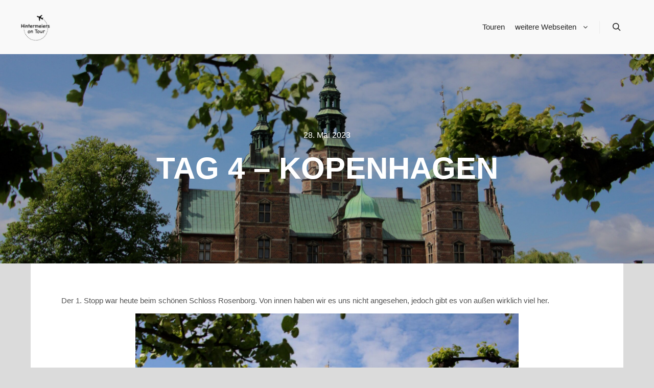

--- FILE ---
content_type: text/html; charset=UTF-8
request_url: http://hintermeiersontour.at/2023/05/28/tag-4-kopenhagen/
body_size: 11477
content:
<!DOCTYPE html>
<!--[if IE 9]>    <html class="no-js lt-ie10" lang="de"> <![endif]-->
<!--[if gt IE 9]><!--> <html class="no-js" lang="de"> <!--<![endif]-->
<head>

<meta charset="UTF-8" />
<meta name="viewport" content="width=device-width,initial-scale=1" />
<meta http-equiv="X-UA-Compatible" content="IE=edge">
<link rel="profile" href="https://gmpg.org/xfn/11" />
<title>Tag 4 &#8211; Kopenhagen &#8211; Hintermeiers on Tour</title>
<script> var ajaxurl = 'http://hintermeiersontour.at/wp-admin/admin-ajax.php'; </script><meta name='robots' content='max-image-preview:large' />
	<style>img:is([sizes="auto" i], [sizes^="auto," i]) { contain-intrinsic-size: 3000px 1500px }</style>
	<link rel='dns-prefetch' href='//secure.gravatar.com' />
<link rel='dns-prefetch' href='//stats.wp.com' />
<link rel='dns-prefetch' href='//v0.wordpress.com' />
<link rel="alternate" type="application/rss+xml" title="Hintermeiers on Tour &raquo; Feed" href="http://hintermeiersontour.at/feed/" />
<link rel="alternate" type="application/rss+xml" title="Hintermeiers on Tour &raquo; Kommentar-Feed" href="http://hintermeiersontour.at/comments/feed/" />
<link rel="alternate" type="application/rss+xml" title="Hintermeiers on Tour &raquo; Tag 4 &#8211; Kopenhagen Kommentar-Feed" href="http://hintermeiersontour.at/2023/05/28/tag-4-kopenhagen/feed/" />
<script type="text/javascript">
/* <![CDATA[ */
window._wpemojiSettings = {"baseUrl":"https:\/\/s.w.org\/images\/core\/emoji\/16.0.1\/72x72\/","ext":".png","svgUrl":"https:\/\/s.w.org\/images\/core\/emoji\/16.0.1\/svg\/","svgExt":".svg","source":{"concatemoji":"http:\/\/hintermeiersontour.at\/wp-includes\/js\/wp-emoji-release.min.js?ver=6.8.3"}};
/*! This file is auto-generated */
!function(s,n){var o,i,e;function c(e){try{var t={supportTests:e,timestamp:(new Date).valueOf()};sessionStorage.setItem(o,JSON.stringify(t))}catch(e){}}function p(e,t,n){e.clearRect(0,0,e.canvas.width,e.canvas.height),e.fillText(t,0,0);var t=new Uint32Array(e.getImageData(0,0,e.canvas.width,e.canvas.height).data),a=(e.clearRect(0,0,e.canvas.width,e.canvas.height),e.fillText(n,0,0),new Uint32Array(e.getImageData(0,0,e.canvas.width,e.canvas.height).data));return t.every(function(e,t){return e===a[t]})}function u(e,t){e.clearRect(0,0,e.canvas.width,e.canvas.height),e.fillText(t,0,0);for(var n=e.getImageData(16,16,1,1),a=0;a<n.data.length;a++)if(0!==n.data[a])return!1;return!0}function f(e,t,n,a){switch(t){case"flag":return n(e,"\ud83c\udff3\ufe0f\u200d\u26a7\ufe0f","\ud83c\udff3\ufe0f\u200b\u26a7\ufe0f")?!1:!n(e,"\ud83c\udde8\ud83c\uddf6","\ud83c\udde8\u200b\ud83c\uddf6")&&!n(e,"\ud83c\udff4\udb40\udc67\udb40\udc62\udb40\udc65\udb40\udc6e\udb40\udc67\udb40\udc7f","\ud83c\udff4\u200b\udb40\udc67\u200b\udb40\udc62\u200b\udb40\udc65\u200b\udb40\udc6e\u200b\udb40\udc67\u200b\udb40\udc7f");case"emoji":return!a(e,"\ud83e\udedf")}return!1}function g(e,t,n,a){var r="undefined"!=typeof WorkerGlobalScope&&self instanceof WorkerGlobalScope?new OffscreenCanvas(300,150):s.createElement("canvas"),o=r.getContext("2d",{willReadFrequently:!0}),i=(o.textBaseline="top",o.font="600 32px Arial",{});return e.forEach(function(e){i[e]=t(o,e,n,a)}),i}function t(e){var t=s.createElement("script");t.src=e,t.defer=!0,s.head.appendChild(t)}"undefined"!=typeof Promise&&(o="wpEmojiSettingsSupports",i=["flag","emoji"],n.supports={everything:!0,everythingExceptFlag:!0},e=new Promise(function(e){s.addEventListener("DOMContentLoaded",e,{once:!0})}),new Promise(function(t){var n=function(){try{var e=JSON.parse(sessionStorage.getItem(o));if("object"==typeof e&&"number"==typeof e.timestamp&&(new Date).valueOf()<e.timestamp+604800&&"object"==typeof e.supportTests)return e.supportTests}catch(e){}return null}();if(!n){if("undefined"!=typeof Worker&&"undefined"!=typeof OffscreenCanvas&&"undefined"!=typeof URL&&URL.createObjectURL&&"undefined"!=typeof Blob)try{var e="postMessage("+g.toString()+"("+[JSON.stringify(i),f.toString(),p.toString(),u.toString()].join(",")+"));",a=new Blob([e],{type:"text/javascript"}),r=new Worker(URL.createObjectURL(a),{name:"wpTestEmojiSupports"});return void(r.onmessage=function(e){c(n=e.data),r.terminate(),t(n)})}catch(e){}c(n=g(i,f,p,u))}t(n)}).then(function(e){for(var t in e)n.supports[t]=e[t],n.supports.everything=n.supports.everything&&n.supports[t],"flag"!==t&&(n.supports.everythingExceptFlag=n.supports.everythingExceptFlag&&n.supports[t]);n.supports.everythingExceptFlag=n.supports.everythingExceptFlag&&!n.supports.flag,n.DOMReady=!1,n.readyCallback=function(){n.DOMReady=!0}}).then(function(){return e}).then(function(){var e;n.supports.everything||(n.readyCallback(),(e=n.source||{}).concatemoji?t(e.concatemoji):e.wpemoji&&e.twemoji&&(t(e.twemoji),t(e.wpemoji)))}))}((window,document),window._wpemojiSettings);
/* ]]> */
</script>
<style id='wp-emoji-styles-inline-css' type='text/css'>

	img.wp-smiley, img.emoji {
		display: inline !important;
		border: none !important;
		box-shadow: none !important;
		height: 1em !important;
		width: 1em !important;
		margin: 0 0.07em !important;
		vertical-align: -0.1em !important;
		background: none !important;
		padding: 0 !important;
	}
</style>
<link rel='stylesheet' id='wp-block-library-css' href='http://hintermeiersontour.at/wp-includes/css/dist/block-library/style.min.css?ver=6.8.3' type='text/css' media='all' />
<style id='classic-theme-styles-inline-css' type='text/css'>
/*! This file is auto-generated */
.wp-block-button__link{color:#fff;background-color:#32373c;border-radius:9999px;box-shadow:none;text-decoration:none;padding:calc(.667em + 2px) calc(1.333em + 2px);font-size:1.125em}.wp-block-file__button{background:#32373c;color:#fff;text-decoration:none}
</style>
<link rel='stylesheet' id='mediaelement-css' href='http://hintermeiersontour.at/wp-includes/js/mediaelement/mediaelementplayer-legacy.min.css?ver=4.2.17' type='text/css' media='all' />
<link rel='stylesheet' id='wp-mediaelement-css' href='http://hintermeiersontour.at/wp-includes/js/mediaelement/wp-mediaelement.min.css?ver=6.8.3' type='text/css' media='all' />
<style id='jetpack-sharing-buttons-style-inline-css' type='text/css'>
.jetpack-sharing-buttons__services-list{display:flex;flex-direction:row;flex-wrap:wrap;gap:0;list-style-type:none;margin:5px;padding:0}.jetpack-sharing-buttons__services-list.has-small-icon-size{font-size:12px}.jetpack-sharing-buttons__services-list.has-normal-icon-size{font-size:16px}.jetpack-sharing-buttons__services-list.has-large-icon-size{font-size:24px}.jetpack-sharing-buttons__services-list.has-huge-icon-size{font-size:36px}@media print{.jetpack-sharing-buttons__services-list{display:none!important}}.editor-styles-wrapper .wp-block-jetpack-sharing-buttons{gap:0;padding-inline-start:0}ul.jetpack-sharing-buttons__services-list.has-background{padding:1.25em 2.375em}
</style>
<link rel='stylesheet' id='wp-components-css' href='http://hintermeiersontour.at/wp-includes/css/dist/components/style.min.css?ver=6.8.3' type='text/css' media='all' />
<link rel='stylesheet' id='wp-preferences-css' href='http://hintermeiersontour.at/wp-includes/css/dist/preferences/style.min.css?ver=6.8.3' type='text/css' media='all' />
<link rel='stylesheet' id='wp-block-editor-css' href='http://hintermeiersontour.at/wp-includes/css/dist/block-editor/style.min.css?ver=6.8.3' type='text/css' media='all' />
<link rel='stylesheet' id='wp-reusable-blocks-css' href='http://hintermeiersontour.at/wp-includes/css/dist/reusable-blocks/style.min.css?ver=6.8.3' type='text/css' media='all' />
<link rel='stylesheet' id='wp-patterns-css' href='http://hintermeiersontour.at/wp-includes/css/dist/patterns/style.min.css?ver=6.8.3' type='text/css' media='all' />
<link rel='stylesheet' id='wp-editor-css' href='http://hintermeiersontour.at/wp-includes/css/dist/editor/style.min.css?ver=6.8.3' type='text/css' media='all' />
<link rel='stylesheet' id='block-robo-gallery-style-css-css' href='http://hintermeiersontour.at/wp-content/plugins/robo-gallery/includes/extensions/block/dist/blocks.style.build.css?ver=3.2.21' type='text/css' media='all' />
<style id='global-styles-inline-css' type='text/css'>
:root{--wp--preset--aspect-ratio--square: 1;--wp--preset--aspect-ratio--4-3: 4/3;--wp--preset--aspect-ratio--3-4: 3/4;--wp--preset--aspect-ratio--3-2: 3/2;--wp--preset--aspect-ratio--2-3: 2/3;--wp--preset--aspect-ratio--16-9: 16/9;--wp--preset--aspect-ratio--9-16: 9/16;--wp--preset--color--black: #000000;--wp--preset--color--cyan-bluish-gray: #abb8c3;--wp--preset--color--white: #ffffff;--wp--preset--color--pale-pink: #f78da7;--wp--preset--color--vivid-red: #cf2e2e;--wp--preset--color--luminous-vivid-orange: #ff6900;--wp--preset--color--luminous-vivid-amber: #fcb900;--wp--preset--color--light-green-cyan: #7bdcb5;--wp--preset--color--vivid-green-cyan: #00d084;--wp--preset--color--pale-cyan-blue: #8ed1fc;--wp--preset--color--vivid-cyan-blue: #0693e3;--wp--preset--color--vivid-purple: #9b51e0;--wp--preset--gradient--vivid-cyan-blue-to-vivid-purple: linear-gradient(135deg,rgba(6,147,227,1) 0%,rgb(155,81,224) 100%);--wp--preset--gradient--light-green-cyan-to-vivid-green-cyan: linear-gradient(135deg,rgb(122,220,180) 0%,rgb(0,208,130) 100%);--wp--preset--gradient--luminous-vivid-amber-to-luminous-vivid-orange: linear-gradient(135deg,rgba(252,185,0,1) 0%,rgba(255,105,0,1) 100%);--wp--preset--gradient--luminous-vivid-orange-to-vivid-red: linear-gradient(135deg,rgba(255,105,0,1) 0%,rgb(207,46,46) 100%);--wp--preset--gradient--very-light-gray-to-cyan-bluish-gray: linear-gradient(135deg,rgb(238,238,238) 0%,rgb(169,184,195) 100%);--wp--preset--gradient--cool-to-warm-spectrum: linear-gradient(135deg,rgb(74,234,220) 0%,rgb(151,120,209) 20%,rgb(207,42,186) 40%,rgb(238,44,130) 60%,rgb(251,105,98) 80%,rgb(254,248,76) 100%);--wp--preset--gradient--blush-light-purple: linear-gradient(135deg,rgb(255,206,236) 0%,rgb(152,150,240) 100%);--wp--preset--gradient--blush-bordeaux: linear-gradient(135deg,rgb(254,205,165) 0%,rgb(254,45,45) 50%,rgb(107,0,62) 100%);--wp--preset--gradient--luminous-dusk: linear-gradient(135deg,rgb(255,203,112) 0%,rgb(199,81,192) 50%,rgb(65,88,208) 100%);--wp--preset--gradient--pale-ocean: linear-gradient(135deg,rgb(255,245,203) 0%,rgb(182,227,212) 50%,rgb(51,167,181) 100%);--wp--preset--gradient--electric-grass: linear-gradient(135deg,rgb(202,248,128) 0%,rgb(113,206,126) 100%);--wp--preset--gradient--midnight: linear-gradient(135deg,rgb(2,3,129) 0%,rgb(40,116,252) 100%);--wp--preset--font-size--small: 13px;--wp--preset--font-size--medium: 20px;--wp--preset--font-size--large: 36px;--wp--preset--font-size--x-large: 42px;--wp--preset--spacing--20: 0.44rem;--wp--preset--spacing--30: 0.67rem;--wp--preset--spacing--40: 1rem;--wp--preset--spacing--50: 1.5rem;--wp--preset--spacing--60: 2.25rem;--wp--preset--spacing--70: 3.38rem;--wp--preset--spacing--80: 5.06rem;--wp--preset--shadow--natural: 6px 6px 9px rgba(0, 0, 0, 0.2);--wp--preset--shadow--deep: 12px 12px 50px rgba(0, 0, 0, 0.4);--wp--preset--shadow--sharp: 6px 6px 0px rgba(0, 0, 0, 0.2);--wp--preset--shadow--outlined: 6px 6px 0px -3px rgba(255, 255, 255, 1), 6px 6px rgba(0, 0, 0, 1);--wp--preset--shadow--crisp: 6px 6px 0px rgba(0, 0, 0, 1);}:where(.is-layout-flex){gap: 0.5em;}:where(.is-layout-grid){gap: 0.5em;}body .is-layout-flex{display: flex;}.is-layout-flex{flex-wrap: wrap;align-items: center;}.is-layout-flex > :is(*, div){margin: 0;}body .is-layout-grid{display: grid;}.is-layout-grid > :is(*, div){margin: 0;}:where(.wp-block-columns.is-layout-flex){gap: 2em;}:where(.wp-block-columns.is-layout-grid){gap: 2em;}:where(.wp-block-post-template.is-layout-flex){gap: 1.25em;}:where(.wp-block-post-template.is-layout-grid){gap: 1.25em;}.has-black-color{color: var(--wp--preset--color--black) !important;}.has-cyan-bluish-gray-color{color: var(--wp--preset--color--cyan-bluish-gray) !important;}.has-white-color{color: var(--wp--preset--color--white) !important;}.has-pale-pink-color{color: var(--wp--preset--color--pale-pink) !important;}.has-vivid-red-color{color: var(--wp--preset--color--vivid-red) !important;}.has-luminous-vivid-orange-color{color: var(--wp--preset--color--luminous-vivid-orange) !important;}.has-luminous-vivid-amber-color{color: var(--wp--preset--color--luminous-vivid-amber) !important;}.has-light-green-cyan-color{color: var(--wp--preset--color--light-green-cyan) !important;}.has-vivid-green-cyan-color{color: var(--wp--preset--color--vivid-green-cyan) !important;}.has-pale-cyan-blue-color{color: var(--wp--preset--color--pale-cyan-blue) !important;}.has-vivid-cyan-blue-color{color: var(--wp--preset--color--vivid-cyan-blue) !important;}.has-vivid-purple-color{color: var(--wp--preset--color--vivid-purple) !important;}.has-black-background-color{background-color: var(--wp--preset--color--black) !important;}.has-cyan-bluish-gray-background-color{background-color: var(--wp--preset--color--cyan-bluish-gray) !important;}.has-white-background-color{background-color: var(--wp--preset--color--white) !important;}.has-pale-pink-background-color{background-color: var(--wp--preset--color--pale-pink) !important;}.has-vivid-red-background-color{background-color: var(--wp--preset--color--vivid-red) !important;}.has-luminous-vivid-orange-background-color{background-color: var(--wp--preset--color--luminous-vivid-orange) !important;}.has-luminous-vivid-amber-background-color{background-color: var(--wp--preset--color--luminous-vivid-amber) !important;}.has-light-green-cyan-background-color{background-color: var(--wp--preset--color--light-green-cyan) !important;}.has-vivid-green-cyan-background-color{background-color: var(--wp--preset--color--vivid-green-cyan) !important;}.has-pale-cyan-blue-background-color{background-color: var(--wp--preset--color--pale-cyan-blue) !important;}.has-vivid-cyan-blue-background-color{background-color: var(--wp--preset--color--vivid-cyan-blue) !important;}.has-vivid-purple-background-color{background-color: var(--wp--preset--color--vivid-purple) !important;}.has-black-border-color{border-color: var(--wp--preset--color--black) !important;}.has-cyan-bluish-gray-border-color{border-color: var(--wp--preset--color--cyan-bluish-gray) !important;}.has-white-border-color{border-color: var(--wp--preset--color--white) !important;}.has-pale-pink-border-color{border-color: var(--wp--preset--color--pale-pink) !important;}.has-vivid-red-border-color{border-color: var(--wp--preset--color--vivid-red) !important;}.has-luminous-vivid-orange-border-color{border-color: var(--wp--preset--color--luminous-vivid-orange) !important;}.has-luminous-vivid-amber-border-color{border-color: var(--wp--preset--color--luminous-vivid-amber) !important;}.has-light-green-cyan-border-color{border-color: var(--wp--preset--color--light-green-cyan) !important;}.has-vivid-green-cyan-border-color{border-color: var(--wp--preset--color--vivid-green-cyan) !important;}.has-pale-cyan-blue-border-color{border-color: var(--wp--preset--color--pale-cyan-blue) !important;}.has-vivid-cyan-blue-border-color{border-color: var(--wp--preset--color--vivid-cyan-blue) !important;}.has-vivid-purple-border-color{border-color: var(--wp--preset--color--vivid-purple) !important;}.has-vivid-cyan-blue-to-vivid-purple-gradient-background{background: var(--wp--preset--gradient--vivid-cyan-blue-to-vivid-purple) !important;}.has-light-green-cyan-to-vivid-green-cyan-gradient-background{background: var(--wp--preset--gradient--light-green-cyan-to-vivid-green-cyan) !important;}.has-luminous-vivid-amber-to-luminous-vivid-orange-gradient-background{background: var(--wp--preset--gradient--luminous-vivid-amber-to-luminous-vivid-orange) !important;}.has-luminous-vivid-orange-to-vivid-red-gradient-background{background: var(--wp--preset--gradient--luminous-vivid-orange-to-vivid-red) !important;}.has-very-light-gray-to-cyan-bluish-gray-gradient-background{background: var(--wp--preset--gradient--very-light-gray-to-cyan-bluish-gray) !important;}.has-cool-to-warm-spectrum-gradient-background{background: var(--wp--preset--gradient--cool-to-warm-spectrum) !important;}.has-blush-light-purple-gradient-background{background: var(--wp--preset--gradient--blush-light-purple) !important;}.has-blush-bordeaux-gradient-background{background: var(--wp--preset--gradient--blush-bordeaux) !important;}.has-luminous-dusk-gradient-background{background: var(--wp--preset--gradient--luminous-dusk) !important;}.has-pale-ocean-gradient-background{background: var(--wp--preset--gradient--pale-ocean) !important;}.has-electric-grass-gradient-background{background: var(--wp--preset--gradient--electric-grass) !important;}.has-midnight-gradient-background{background: var(--wp--preset--gradient--midnight) !important;}.has-small-font-size{font-size: var(--wp--preset--font-size--small) !important;}.has-medium-font-size{font-size: var(--wp--preset--font-size--medium) !important;}.has-large-font-size{font-size: var(--wp--preset--font-size--large) !important;}.has-x-large-font-size{font-size: var(--wp--preset--font-size--x-large) !important;}
:where(.wp-block-post-template.is-layout-flex){gap: 1.25em;}:where(.wp-block-post-template.is-layout-grid){gap: 1.25em;}
:where(.wp-block-columns.is-layout-flex){gap: 2em;}:where(.wp-block-columns.is-layout-grid){gap: 2em;}
:root :where(.wp-block-pullquote){font-size: 1.5em;line-height: 1.6;}
</style>
<link rel='stylesheet' id='categories-images-styles-css' href='http://hintermeiersontour.at/wp-content/plugins/categories-images/assets/css/zci-styles.css?ver=3.3.1' type='text/css' media='all' />
<link rel='stylesheet' id='menu-image-css' href='http://hintermeiersontour.at/wp-content/plugins/menu-image/includes/css/menu-image.css?ver=3.11' type='text/css' media='all' />
<link rel='stylesheet' id='dashicons-css' href='http://hintermeiersontour.at/wp-includes/css/dashicons.min.css?ver=6.8.3' type='text/css' media='all' />
<link rel='stylesheet' id='sps_front_css-css' href='http://hintermeiersontour.at/wp-content/plugins/sync-post-with-other-site/assets/css/sps_front_style.css?rand=830&#038;ver=1.9.1' type='text/css' media='all' />
<link rel='stylesheet' id='parent-style-css' href='http://hintermeiersontour.at/wp-content/themes/rife-free/style.css?ver=6.8.3' type='text/css' media='all' />
<link rel='stylesheet' id='wp-featherlight-css' href='http://hintermeiersontour.at/wp-content/plugins/wp-featherlight/css/wp-featherlight.min.css?ver=1.3.4' type='text/css' media='all' />
<link rel='stylesheet' id='jquery-lightgallery-transitions-css' href='http://hintermeiersontour.at/wp-content/themes/rife-free/js/light-gallery/css/lg-transitions.min.css?ver=1.9.0' type='text/css' media='all' />
<link rel='stylesheet' id='jquery-lightgallery-css' href='http://hintermeiersontour.at/wp-content/themes/rife-free/js/light-gallery/css/lightgallery.min.css?ver=1.9.0' type='text/css' media='all' />
<link rel='stylesheet' id='font-awesome-css' href='http://hintermeiersontour.at/wp-content/themes/rife-free/css/font-awesome.min.css?ver=4.7.0' type='text/css' media='all' />
<link rel='stylesheet' id='a13-icomoon-css' href='http://hintermeiersontour.at/wp-content/themes/rife-free/css/icomoon.css?ver=2.4.21' type='text/css' media='all' />
<link rel='stylesheet' id='a13-main-style-css' href='http://hintermeiersontour.at/wp-content/themes/rife-free/style.css?ver=2.4.21' type='text/css' media='all' />
<link rel='stylesheet' id='a13-user-css-css' href='http://hintermeiersontour.at/wp-content/uploads/apollo13_framework_files/css/user.css?ver=2.4.21_1761164986' type='text/css' media='all' />
<style id='a13-user-css-inline-css' type='text/css'>
 .single-post .title-bar.outside{background-image:url(http://hintermeiersontour.at/wp-content/uploads/2023/05/K_IMG_4895-scaled.jpg)}
</style>
<script type="text/javascript" src="http://hintermeiersontour.at/wp-includes/js/jquery/jquery.min.js?ver=3.7.1" id="jquery-core-js"></script>
<script type="text/javascript" src="http://hintermeiersontour.at/wp-includes/js/jquery/jquery-migrate.min.js?ver=3.4.1" id="jquery-migrate-js"></script>
<link rel="https://api.w.org/" href="http://hintermeiersontour.at/wp-json/" /><link rel="alternate" title="JSON" type="application/json" href="http://hintermeiersontour.at/wp-json/wp/v2/posts/5592" /><link rel="EditURI" type="application/rsd+xml" title="RSD" href="http://hintermeiersontour.at/xmlrpc.php?rsd" />
<meta name="generator" content="WordPress 6.8.3" />
<link rel="canonical" href="http://hintermeiersontour.at/2023/05/28/tag-4-kopenhagen/" />
<link rel='shortlink' href='https://wp.me/paiuSG-1sc' />
<link rel="alternate" title="oEmbed (JSON)" type="application/json+oembed" href="http://hintermeiersontour.at/wp-json/oembed/1.0/embed?url=http%3A%2F%2Fhintermeiersontour.at%2F2023%2F05%2F28%2Ftag-4-kopenhagen%2F" />
<link rel="alternate" title="oEmbed (XML)" type="text/xml+oembed" href="http://hintermeiersontour.at/wp-json/oembed/1.0/embed?url=http%3A%2F%2Fhintermeiersontour.at%2F2023%2F05%2F28%2Ftag-4-kopenhagen%2F&#038;format=xml" />
	<style>img#wpstats{display:none}</style>
		<script type="text/javascript">
// <![CDATA[
(function(){
    var docElement = document.documentElement,
        className = docElement.className;
    // Change `no-js` to `js`
    var reJS = new RegExp('(^|\\s)no-js( |\\s|$)');
    //space as literal in second capturing group cause there is strange situation when \s is not catched on load when other plugins add their own classes
    className = className.replace(reJS, '$1js$2');
    docElement.className = className;
})();
// ]]>
</script><link rel="pingback" href="http://hintermeiersontour.at/xmlrpc.php">

<!-- Jetpack Open Graph Tags -->
<meta property="og:type" content="article" />
<meta property="og:title" content="Tag 4 &#8211; Kopenhagen" />
<meta property="og:url" content="http://hintermeiersontour.at/2023/05/28/tag-4-kopenhagen/" />
<meta property="og:description" content="Der 1. Stopp war heute beim schönen Schloss Rosenborg. Von innen haben wir es uns nicht angesehen, jedoch gibt es von außen wirklich viel her. Zu Fuß ging es dann weiter zum Kastell von Kopenhagen …" />
<meta property="article:published_time" content="2023-05-28T21:05:51+00:00" />
<meta property="article:modified_time" content="2023-05-29T07:13:31+00:00" />
<meta property="og:site_name" content="Hintermeiers on Tour" />
<meta property="og:image" content="http://hintermeiersontour.at/wp-content/uploads/2023/05/K_IMG_4895-scaled.jpg" />
<meta property="og:image:width" content="2560" />
<meta property="og:image:height" content="1707" />
<meta property="og:image:alt" content="" />
<meta property="og:locale" content="de_DE" />
<meta name="twitter:text:title" content="Tag 4 &#8211; Kopenhagen" />
<meta name="twitter:image" content="http://hintermeiersontour.at/wp-content/uploads/2023/05/K_IMG_4895-scaled.jpg?w=640" />
<meta name="twitter:card" content="summary_large_image" />

<!-- End Jetpack Open Graph Tags -->
<link rel="icon" href="http://hintermeiersontour.at/wp-content/uploads/2018/09/cropped-hintermeiersontourlogoblacksmall1-1-32x32.png" sizes="32x32" />
<link rel="icon" href="http://hintermeiersontour.at/wp-content/uploads/2018/09/cropped-hintermeiersontourlogoblacksmall1-1-192x192.png" sizes="192x192" />
<link rel="apple-touch-icon" href="http://hintermeiersontour.at/wp-content/uploads/2018/09/cropped-hintermeiersontourlogoblacksmall1-1-180x180.png" />
<meta name="msapplication-TileImage" content="http://hintermeiersontour.at/wp-content/uploads/2018/09/cropped-hintermeiersontourlogoblacksmall1-1-270x270.png" />
</head>

<body id="top" class="wp-singular post-template-default single single-post postid-5592 single-format-standard wp-theme-rife-free wp-child-theme-rife-child wp-featherlight-captions header-horizontal site-layout-full" itemtype="https://schema.org/WebPage" itemscope>
<div class="whole-layout">
        <div class="page-background to-move"></div>
        <header id="header" class="to-move a13-horizontal header-type-one_line a13-normal-variant header-variant-one_line full tools-icons-1 sticky-no-hiding" itemtype="https://schema.org/WPHeader" itemscope>
	<div class="head">
		<div class="logo-container" itemtype="https://schema.org/Organization" itemscope><a class="logo normal-logo image-logo" href="http://hintermeiersontour.at/" title="Hintermeiers on Tour" rel="home" itemprop="url"><img src="http://hintermeiersontour.at/wp-content/uploads/2024/09/HintermeiersOnTourLogoBlack.png" alt="Hintermeiers on Tour" width="522" height="483" itemprop="logo" /></a></div>
		<nav id="access" class="navigation-bar" itemtype="https://schema.org/SiteNavigationElement" itemscope><!-- this element is need in HTML even if menu is disabled -->
							<div class="menu-container"><ul id="menu-menue-rife" class="top-menu opener-icons-on"><li id="menu-item-6430" class="menu-item menu-item-type-post_type menu-item-object-page menu-item-6430 normal-menu"><a href="http://hintermeiersontour.at/kategorien/"><span>Touren</span></a></li>
<li id="menu-item-6437" class="menu-item menu-item-type-custom menu-item-object-custom menu-item-has-children menu-parent-item menu-item-6437 normal-menu"><a href="#"><span>weitere Webseiten</span></a><i tabindex="0" class="fa sub-mark fa-angle-down"></i>
<ul class="sub-menu">
	<li id="menu-item-6325" class="menu-item menu-item-type-custom menu-item-object-custom menu-item-6325"><a target="_blank" href="http://mexiko.hintermeiersontour.at"><span><img width="61" height="53" src="http://hintermeiersontour.at/wp-content/uploads/2024/09/HotMexikoSchwarz.png" class="menu-image menu-image-title-after" alt="" decoding="async" /><span class="menu-image-title-after menu-image-title">Mexiko</span></span></a></li>
	<li id="menu-item-6885" class="menu-item menu-item-type-custom menu-item-object-custom menu-item-6885"><a target="_blank" href="https://suedafrika.hintermeiersontour.at"><span><img width="62" height="54" src="http://hintermeiersontour.at/wp-content/uploads/2025/09/HotSASchwarz.png" class="menu-image menu-image-title-after" alt="" decoding="async" /><span class="menu-image-title-after menu-image-title">Südafrika</span></span></a></li>
	<li id="menu-item-6326" class="menu-item menu-item-type-custom menu-item-object-custom menu-item-6326"><a target="_blank" href="http://hardrock.hintermeiersontour.at"><span><img width="60" height="52" src="http://hintermeiersontour.at/wp-content/uploads/2024/09/HotHardRock-3.png" class="menu-image menu-image-title-after" alt="" decoding="async" /><span class="menu-image-title-after menu-image-title">Hard Rock</span></span></a></li>
</ul>
</li>
</ul></div>					</nav>
		<!-- #access -->
		<div id="header-tools" class=" icons-1"><button id="search-button" class="a13icon-search tool" title="Suchen"><span class="screen-reader-text">Suchen</span></button><button id="mobile-menu-opener" class="a13icon-menu tool" title="Hauptmenü"><span class="screen-reader-text">Hauptmenü</span></button></div>			</div>
	<div class="search-container"><div class="search"><span class="a13icon-search"></span>
                <form class="search-form" role="search" method="get" action="http://hintermeiersontour.at/" >
                    <fieldset class="semantic">
                        <input placeholder="Suchen …" type="search" name="s" id="s1" data-swplive="true" value="" />
                        <input type="submit" id="searchsubmit1" title="Suchen" value="Suchen" />
                        
                        
                    </fieldset>
                </form><span class="a13icon-cross close"></span></div></div></header>
    <div id="mid" class="to-move layout-center layout-parted layout-no-edge layout-fixed no-sidebars"><header class="title-bar a13-parallax outside title_bar_variant_centered title_bar_width_full has-effect" data-a13-parallax-type="bt" data-a13-parallax-speed="1"><div class="overlay-color"><div class="in"><div class="post-meta"><time class="entry-date published updated" datetime="2023-05-28T23:05:51+02:00" itemprop="datePublished">28. Mai 2023</time> </div><div class="titles"><h1 class="page-title entry-title" itemprop="headline">Tag 4 &#8211; Kopenhagen</h1></div></div></div></header>
        <article id="content" class="clearfix" itemtype="https://schema.org/CreativeWork" itemscope>
            <div class="content-limiter">
                <div id="col-mask">

                    <div id="post-5592" class="content-box post-5592 post type-post status-publish format-standard has-post-thumbnail category-2023-kopenhagen">
                        <div class="formatter">
                            <div class="hentry">
                                <div class="post-hatom-fix">
								<span class="entry-title">Tag 4 &#8211; Kopenhagen</span>
								<div class="post-meta"><time class="entry-date published updated" datetime="2023-05-28T23:05:51+02:00" itemprop="datePublished">28. Mai 2023</time> </div>
							</div>                                <div class="real-content entry-content" itemprop="text">
                                    
<p>Der 1. Stopp war heute beim schönen Schloss Rosenborg. Von innen haben wir es uns nicht angesehen, jedoch gibt es von außen wirklich viel her.</p>



<figure class="wp-block-image size-large"><img fetchpriority="high" decoding="async" width="1024" height="683" src="https://hintermeiersontour.at/wp-content/uploads/2023/05/K_IMG_4895-1024x683.jpg" alt="" class="wp-image-5596" srcset="http://hintermeiersontour.at/wp-content/uploads/2023/05/K_IMG_4895-1024x683.jpg 1024w, http://hintermeiersontour.at/wp-content/uploads/2023/05/K_IMG_4895-300x200.jpg 300w, http://hintermeiersontour.at/wp-content/uploads/2023/05/K_IMG_4895-768x512.jpg 768w, http://hintermeiersontour.at/wp-content/uploads/2023/05/K_IMG_4895-1536x1024.jpg 1536w, http://hintermeiersontour.at/wp-content/uploads/2023/05/K_IMG_4895-2048x1365.jpg 2048w, http://hintermeiersontour.at/wp-content/uploads/2023/05/K_IMG_4895-1440x960.jpg 1440w" sizes="(max-width: 1024px) 100vw, 1024px" /><figcaption class="wp-element-caption"> </figcaption></figure>



<p>Zu Fuß ging es dann weiter zum Kastell von Kopenhagen &#8211; eine ehemalige Kaserne mit einem schönen Park. </p>



<figure class="wp-block-image size-large"><img decoding="async" width="1024" height="683" src="https://hintermeiersontour.at/wp-content/uploads/2023/05/K_IMG_4907-1024x683.jpg" alt="" class="wp-image-5597" srcset="http://hintermeiersontour.at/wp-content/uploads/2023/05/K_IMG_4907-1024x683.jpg 1024w, http://hintermeiersontour.at/wp-content/uploads/2023/05/K_IMG_4907-300x200.jpg 300w, http://hintermeiersontour.at/wp-content/uploads/2023/05/K_IMG_4907-768x512.jpg 768w, http://hintermeiersontour.at/wp-content/uploads/2023/05/K_IMG_4907-1536x1024.jpg 1536w, http://hintermeiersontour.at/wp-content/uploads/2023/05/K_IMG_4907-2048x1365.jpg 2048w, http://hintermeiersontour.at/wp-content/uploads/2023/05/K_IMG_4907-1440x960.jpg 1440w" sizes="(max-width: 1024px) 100vw, 1024px" /><figcaption class="wp-element-caption"> </figcaption></figure>



<figure class="wp-block-image size-large"><img decoding="async" width="1024" height="683" src="https://hintermeiersontour.at/wp-content/uploads/2023/05/K_IMG_4919-1024x683.jpg" alt="" class="wp-image-5598" srcset="http://hintermeiersontour.at/wp-content/uploads/2023/05/K_IMG_4919-1024x683.jpg 1024w, http://hintermeiersontour.at/wp-content/uploads/2023/05/K_IMG_4919-300x200.jpg 300w, http://hintermeiersontour.at/wp-content/uploads/2023/05/K_IMG_4919-768x512.jpg 768w, http://hintermeiersontour.at/wp-content/uploads/2023/05/K_IMG_4919-1536x1024.jpg 1536w, http://hintermeiersontour.at/wp-content/uploads/2023/05/K_IMG_4919-2048x1365.jpg 2048w, http://hintermeiersontour.at/wp-content/uploads/2023/05/K_IMG_4919-1440x960.jpg 1440w" sizes="(max-width: 1024px) 100vw, 1024px" /><figcaption class="wp-element-caption"> </figcaption></figure>



<p>Gleich anliegend befindet sich die kleine Meerjungfrau. Wie zu erwarten war hier ein großer Touristenansturm. Aber wir haben’s ganz gut hinbekommen. 😅</p>



<figure class="wp-block-image size-large"><img loading="lazy" decoding="async" width="1024" height="683" src="https://hintermeiersontour.at/wp-content/uploads/2023/05/K_IMG_4944-1024x683.jpg" alt="" class="wp-image-5599" srcset="http://hintermeiersontour.at/wp-content/uploads/2023/05/K_IMG_4944-1024x683.jpg 1024w, http://hintermeiersontour.at/wp-content/uploads/2023/05/K_IMG_4944-300x200.jpg 300w, http://hintermeiersontour.at/wp-content/uploads/2023/05/K_IMG_4944-768x512.jpg 768w, http://hintermeiersontour.at/wp-content/uploads/2023/05/K_IMG_4944-1536x1024.jpg 1536w, http://hintermeiersontour.at/wp-content/uploads/2023/05/K_IMG_4944-2048x1365.jpg 2048w, http://hintermeiersontour.at/wp-content/uploads/2023/05/K_IMG_4944-1440x960.jpg 1440w" sizes="auto, (max-width: 1024px) 100vw, 1024px" /></figure>



<p>Mit der Fähre ging es anschließend auf die andere Uferseite zur Oper, wo wir uns kurz im Foyer umgesehen haben, ehe es weiter zum Copenhill ging. Eine Müllverbrennungsanlage, wo man am Dach auf Matten Ski- bzw. Snowboardfahren kann. Eine interessante Erfahrung, die aber mit fahren auf Schnee nichts zu tun hat &#8211; eher mit fahren auf blankem Eis. Eine Stunde war mehr als ausreichend, da es total ungewohnt und anstrengend war.</p>



<figure class="wp-block-image size-large"><img loading="lazy" decoding="async" width="2560" height="1707" src="https://hintermeiersontour.at/wp-content/uploads/2023/05/K_IMG_4987-scaled.jpg" alt="" class="wp-image-5600" srcset="http://hintermeiersontour.at/wp-content/uploads/2023/05/K_IMG_4987-scaled.jpg 2560w, http://hintermeiersontour.at/wp-content/uploads/2023/05/K_IMG_4987-300x200.jpg 300w, http://hintermeiersontour.at/wp-content/uploads/2023/05/K_IMG_4987-1024x683.jpg 1024w, http://hintermeiersontour.at/wp-content/uploads/2023/05/K_IMG_4987-768x512.jpg 768w, http://hintermeiersontour.at/wp-content/uploads/2023/05/K_IMG_4987-1536x1024.jpg 1536w, http://hintermeiersontour.at/wp-content/uploads/2023/05/K_IMG_4987-2048x1365.jpg 2048w, http://hintermeiersontour.at/wp-content/uploads/2023/05/K_IMG_4987-1440x960.jpg 1440w" sizes="auto, (max-width: 2560px) 100vw, 2560px" /><figcaption class="wp-element-caption"> </figcaption></figure>



<figure class="wp-block-image size-large"><img loading="lazy" decoding="async" width="2560" height="1707" src="https://hintermeiersontour.at/wp-content/uploads/2023/05/K_IMG_5000-scaled.jpg" alt="" class="wp-image-5601" srcset="http://hintermeiersontour.at/wp-content/uploads/2023/05/K_IMG_5000-scaled.jpg 2560w, http://hintermeiersontour.at/wp-content/uploads/2023/05/K_IMG_5000-300x200.jpg 300w, http://hintermeiersontour.at/wp-content/uploads/2023/05/K_IMG_5000-1024x683.jpg 1024w, http://hintermeiersontour.at/wp-content/uploads/2023/05/K_IMG_5000-768x512.jpg 768w, http://hintermeiersontour.at/wp-content/uploads/2023/05/K_IMG_5000-1536x1024.jpg 1536w, http://hintermeiersontour.at/wp-content/uploads/2023/05/K_IMG_5000-2048x1365.jpg 2048w, http://hintermeiersontour.at/wp-content/uploads/2023/05/K_IMG_5000-1440x960.jpg 1440w" sizes="auto, (max-width: 2560px) 100vw, 2560px" /><figcaption class="wp-element-caption"> </figcaption></figure>



<p>Der nächste Stopp war der ausgefallene Freistaat Christiania. Hier gelten wirklich eigene Gesetze und es ist irgendwie alles etwas entspannter. 🤪</p>



<figure class="wp-block-image size-large"><img loading="lazy" decoding="async" width="2560" height="1707" src="https://hintermeiersontour.at/wp-content/uploads/2023/05/K_IMG_5014-scaled.jpg" alt="" class="wp-image-5602" srcset="http://hintermeiersontour.at/wp-content/uploads/2023/05/K_IMG_5014-scaled.jpg 2560w, http://hintermeiersontour.at/wp-content/uploads/2023/05/K_IMG_5014-300x200.jpg 300w, http://hintermeiersontour.at/wp-content/uploads/2023/05/K_IMG_5014-1024x683.jpg 1024w, http://hintermeiersontour.at/wp-content/uploads/2023/05/K_IMG_5014-768x512.jpg 768w, http://hintermeiersontour.at/wp-content/uploads/2023/05/K_IMG_5014-1536x1024.jpg 1536w, http://hintermeiersontour.at/wp-content/uploads/2023/05/K_IMG_5014-2048x1365.jpg 2048w, http://hintermeiersontour.at/wp-content/uploads/2023/05/K_IMG_5014-1440x960.jpg 1440w" sizes="auto, (max-width: 2560px) 100vw, 2560px" /><figcaption class="wp-element-caption"> </figcaption></figure>



<figure class="wp-block-image size-large"><img loading="lazy" decoding="async" width="2560" height="1707" src="https://hintermeiersontour.at/wp-content/uploads/2023/05/K_IMG_5015-1-scaled.jpg" alt="" class="wp-image-5603" srcset="http://hintermeiersontour.at/wp-content/uploads/2023/05/K_IMG_5015-1-scaled.jpg 2560w, http://hintermeiersontour.at/wp-content/uploads/2023/05/K_IMG_5015-1-300x200.jpg 300w, http://hintermeiersontour.at/wp-content/uploads/2023/05/K_IMG_5015-1-1024x683.jpg 1024w, http://hintermeiersontour.at/wp-content/uploads/2023/05/K_IMG_5015-1-768x512.jpg 768w, http://hintermeiersontour.at/wp-content/uploads/2023/05/K_IMG_5015-1-1536x1024.jpg 1536w, http://hintermeiersontour.at/wp-content/uploads/2023/05/K_IMG_5015-1-2048x1365.jpg 2048w, http://hintermeiersontour.at/wp-content/uploads/2023/05/K_IMG_5015-1-1440x960.jpg 1440w" sizes="auto, (max-width: 2560px) 100vw, 2560px" /><figcaption class="wp-element-caption"> </figcaption></figure>



<p>Der Vor Frelser Kirche haben wir nur einen kurzen Stopp gewidmet. Nachdem der Aussichtsturm ausgebucht war, sind wir halt weiter gezogen.</p>



<p>Den Abschluss bildete Christianshavn. Zum einen gibt es hier wieder einige Lokale und zum anderen hat man vom Ufer aus einen super Blick auf ‚Den Sorte Diamand‘ und auf das DAC &#8211; Dänisches Architekturzentrum.</p>



<figure class="wp-block-image size-large"><img loading="lazy" decoding="async" width="2560" height="1707" src="https://hintermeiersontour.at/wp-content/uploads/2023/05/K_IMG_5026-2-scaled.jpg" alt="" class="wp-image-5604" srcset="http://hintermeiersontour.at/wp-content/uploads/2023/05/K_IMG_5026-2-scaled.jpg 2560w, http://hintermeiersontour.at/wp-content/uploads/2023/05/K_IMG_5026-2-300x200.jpg 300w, http://hintermeiersontour.at/wp-content/uploads/2023/05/K_IMG_5026-2-1024x683.jpg 1024w, http://hintermeiersontour.at/wp-content/uploads/2023/05/K_IMG_5026-2-768x512.jpg 768w, http://hintermeiersontour.at/wp-content/uploads/2023/05/K_IMG_5026-2-1536x1024.jpg 1536w, http://hintermeiersontour.at/wp-content/uploads/2023/05/K_IMG_5026-2-2048x1365.jpg 2048w, http://hintermeiersontour.at/wp-content/uploads/2023/05/K_IMG_5026-2-1440x960.jpg 1440w" sizes="auto, (max-width: 2560px) 100vw, 2560px" /><figcaption class="wp-element-caption">Christianshavn</figcaption></figure>



<figure class="wp-block-image size-large"><img loading="lazy" decoding="async" width="2560" height="1707" src="https://hintermeiersontour.at/wp-content/uploads/2023/05/K_IMG_5029-2-scaled.jpg" alt="" class="wp-image-5605" srcset="http://hintermeiersontour.at/wp-content/uploads/2023/05/K_IMG_5029-2-scaled.jpg 2560w, http://hintermeiersontour.at/wp-content/uploads/2023/05/K_IMG_5029-2-300x200.jpg 300w, http://hintermeiersontour.at/wp-content/uploads/2023/05/K_IMG_5029-2-1024x683.jpg 1024w, http://hintermeiersontour.at/wp-content/uploads/2023/05/K_IMG_5029-2-768x512.jpg 768w, http://hintermeiersontour.at/wp-content/uploads/2023/05/K_IMG_5029-2-1536x1024.jpg 1536w, http://hintermeiersontour.at/wp-content/uploads/2023/05/K_IMG_5029-2-2048x1365.jpg 2048w, http://hintermeiersontour.at/wp-content/uploads/2023/05/K_IMG_5029-2-1440x960.jpg 1440w" sizes="auto, (max-width: 2560px) 100vw, 2560px" /><figcaption class="wp-element-caption">Den Sorte Diamand</figcaption></figure>



<p>Die letzten beiden Tage haben wir immer wieder typisch dänisches Essen gegessen. Am 1. Abend Stegt flæsk med persillesovs (zu vergleichen mit einem Kümmelbraten), Hot Dogs sind ebenfalls sehr typisch für Dänemark, sowie die Süßspeise Wienerbrod.</p>
                                    <div class="clear"></div>
                                    
                                </div>
                            </div>
                            
                                                        
                            <div class="posts-nav"><a href="http://hintermeiersontour.at/2023/05/27/tag-3-tivoli/" class="item prev"><span><i class="fa fa-long-arrow-left"></i> Vorheriger Beitrag</span><span class="title">Tag 3 - Tivoli</span><span class="image"><img width="245" height="100" src="http://hintermeiersontour.at/wp-content/uploads/apollo13_images/K_IMG_4717-scaled-21wl9hm40a27mir9afvih98xnaq7ysckd8k.jpg" class="attachment-245x100x1x1x100 size-245x100x1x1x100 wp-post-image" alt="" itemprop="image" decoding="async" /></span></a><a href="http://hintermeiersontour.at/2023/05/29/tag-5-malmoe/" class="item next"><span>Nächster Beitrag <i class="fa fa-long-arrow-right"></i></span><span class="title">Tag 5 - Malmö</span><span class="image"><img width="245" height="100" src="http://hintermeiersontour.at/wp-content/uploads/apollo13_images/K_IMG_5085-scaled-21wui5q9d7c93mwzcinm7rzpwax79gs7zlw.jpg" class="attachment-245x100x1x1x100 size-245x100x1x1x100 wp-post-image" alt="" itemprop="image" decoding="async" /></span></a></div>
                            
                            
<div id="comments" class="comments-area">

	
	
		<div id="respond" class="comment-respond">
		<h3 id="reply-title" class="comment-reply-title">Schreibe einen Kommentar <small><a rel="nofollow" id="cancel-comment-reply-link" href="/2023/05/28/tag-4-kopenhagen/#respond" style="display:none;">Antworten abbrechen</a></small></h3><form action="http://hintermeiersontour.at/wp-comments-post.php" method="post" id="commentform" class="comment-form"><p class="comment-notes"><span id="email-notes">Deine E-Mail-Adresse wird nicht veröffentlicht.</span> <span class="required-field-message">Erforderliche Felder sind mit <span class="required">*</span> markiert</span></p><p class="comment-form-comment"><label for="comment">Kommentar <span class="required">*</span></label> <textarea autocomplete="new-password"  id="g531b68564"  name="g531b68564"   cols="45" rows="8" maxlength="65525" required></textarea><textarea id="comment" aria-label="hp-comment" aria-hidden="true" name="comment" autocomplete="new-password" style="padding:0 !important;clip:rect(1px, 1px, 1px, 1px) !important;position:absolute !important;white-space:nowrap !important;height:1px !important;width:1px !important;overflow:hidden !important;" tabindex="-1"></textarea><script data-noptimize>document.getElementById("comment").setAttribute( "id", "aad3f3a29379b852e706df699ea74352" );document.getElementById("g531b68564").setAttribute( "id", "comment" );</script></p><p class="comment-form-author"><label for="author">Name <span class="required">*</span></label> <input id="author" name="author" type="text" value="" size="30" maxlength="245" autocomplete="name" required /></p>
<p class="comment-form-email"><label for="email">E-Mail <span class="required">*</span></label> <input id="email" name="email" type="email" value="" size="30" maxlength="100" aria-describedby="email-notes" autocomplete="email" required /></p>
<p class="comment-form-url"><label for="url">Website</label> <input id="url" name="url" type="url" value="" size="30" maxlength="200" autocomplete="url" /></p>
<p class="comment-subscription-form"><input type="checkbox" name="subscribe_comments" id="subscribe_comments" value="subscribe" style="width: auto; -moz-appearance: checkbox; -webkit-appearance: checkbox;" /> <label class="subscribe-label" id="subscribe-label" for="subscribe_comments">Benachrichtige mich über nachfolgende Kommentare via E-Mail.</label></p><p class="comment-subscription-form"><input type="checkbox" name="subscribe_blog" id="subscribe_blog" value="subscribe" style="width: auto; -moz-appearance: checkbox; -webkit-appearance: checkbox;" /> <label class="subscribe-label" id="subscribe-blog-label" for="subscribe_blog">Benachrichtige mich über neue Beiträge via E-Mail.</label></p><p class="form-submit"><input name="submit" type="submit" id="submit" class="submit" value="Kommentar abschicken" /> <input type='hidden' name='comment_post_ID' value='5592' id='comment_post_ID' />
<input type='hidden' name='comment_parent' id='comment_parent' value='0' />
</p></form>	</div><!-- #respond -->
	
</div><!-- .comments-area -->
                        </div>
                    </div>

                                    </div>
            </div>
        </article>
    	</div><!-- #mid -->

		<a href="#top" id="to-top" class="to-top fa fa-angle-up"></a>
		<div id="content-overlay" class="to-move"></div>
		
	</div><!-- .whole-layout -->
<script type="speculationrules">
{"prefetch":[{"source":"document","where":{"and":[{"href_matches":"\/*"},{"not":{"href_matches":["\/wp-*.php","\/wp-admin\/*","\/wp-content\/uploads\/*","\/wp-content\/*","\/wp-content\/plugins\/*","\/wp-content\/themes\/rife-child\/*","\/wp-content\/themes\/rife-free\/*","\/*\\?(.+)"]}},{"not":{"selector_matches":"a[rel~=\"nofollow\"]"}},{"not":{"selector_matches":".no-prefetch, .no-prefetch a"}}]},"eagerness":"conservative"}]}
</script>
<script type="text/javascript" src="http://hintermeiersontour.at/wp-content/plugins/sync-post-with-other-site/assets/js/sps_front_js.js?rand=380&amp;ver=1.9.1" id="sps_front_js-js"></script>
<script type="text/javascript" src="http://hintermeiersontour.at/wp-content/plugins/wp-featherlight/js/wpFeatherlight.pkgd.min.js?ver=1.3.4" id="wp-featherlight-js"></script>
<script type="text/javascript" src="http://hintermeiersontour.at/wp-includes/js/comment-reply.min.js?ver=6.8.3" id="comment-reply-js" async="async" data-wp-strategy="async"></script>
<script type="text/javascript" id="apollo13framework-plugins-js-extra">
/* <![CDATA[ */
var ApolloParams = {"ajaxurl":"http:\/\/hintermeiersontour.at\/wp-admin\/admin-ajax.php","site_url":"http:\/\/hintermeiersontour.at\/","defimgurl":"http:\/\/hintermeiersontour.at\/wp-content\/themes\/rife-free\/images\/holders\/photo.png","options_name":"apollo13_option_rife","load_more":"Mehr laden","loading_items":"Laden der n\u00e4chsten Elemente","anchors_in_bar":"1","scroll_to_anchor":"1","writing_effect_mobile":"","writing_effect_speed":"10","hide_content_under_header":"off","default_header_variant":"normal","header_sticky_top_bar":"","header_color_variants":"off","show_header_at":"","header_normal_social_colors":"color|black_hover||_hover","header_light_social_colors":"|_hover||_hover","header_dark_social_colors":"|_hover||_hover","header_sticky_social_colors":"semi-transparent|color_hover||_hover","close_mobile_menu_on_click":"1","menu_overlay_on_click":"","allow_mobile_menu":"1","submenu_opener":"fa-angle-down","submenu_closer":"fa-angle-up","submenu_third_lvl_opener":"fa-angle-right","submenu_third_lvl_closer":"fa-angle-left","posts_layout_mode":"packery","products_brick_margin":"0","products_layout_mode":"packery","albums_list_layout_mode":"packery","album_bricks_thumb_video":"","works_list_layout_mode":"packery","work_bricks_thumb_video":"","people_list_layout_mode":"fitRows","lg_lightbox_share":"1","lg_lightbox_controls":"1","lg_lightbox_download":"","lg_lightbox_counter":"1","lg_lightbox_thumbnail":"1","lg_lightbox_show_thumbs":"","lg_lightbox_autoplay":"1","lg_lightbox_autoplay_open":"","lg_lightbox_progressbar":"1","lg_lightbox_full_screen":"1","lg_lightbox_zoom":"1","lg_lightbox_mode":"lg-slide","lg_lightbox_speed":"600","lg_lightbox_preload":"1","lg_lightbox_hide_delay":"2000","lg_lightbox_autoplay_pause":"5000","lightbox_single_post":""};
/* ]]> */
</script>
<script type="text/javascript" src="http://hintermeiersontour.at/wp-content/themes/rife-free/js/helpers.min.js?ver=2.4.21" id="apollo13framework-plugins-js"></script>
<script type="text/javascript" src="http://hintermeiersontour.at/wp-content/themes/rife-free/js/jquery.fitvids.min.js?ver=1.1" id="jquery-fitvids-js"></script>
<script type="text/javascript" src="http://hintermeiersontour.at/wp-content/themes/rife-free/js/jquery.fittext.min.js?ver=1.2" id="jquery-fittext-js"></script>
<script type="text/javascript" src="http://hintermeiersontour.at/wp-content/themes/rife-free/js/jquery.slides.min.js?ver=3.0.4" id="jquery-slides-js"></script>
<script type="text/javascript" src="http://hintermeiersontour.at/wp-content/themes/rife-free/js/jquery.sticky-kit.min.js?ver=1.1.2" id="jquery-sticky-kit-js"></script>
<script type="text/javascript" src="http://hintermeiersontour.at/wp-content/themes/rife-free/js/jquery.mousewheel.min.js?ver=3.1.13" id="jquery-mousewheel-js"></script>
<script type="text/javascript" src="http://hintermeiersontour.at/wp-content/themes/rife-free/js/typed.min.js?ver=1.1.4" id="jquery-typed-js"></script>
<script type="text/javascript" src="http://hintermeiersontour.at/wp-content/themes/rife-free/js/isotope.pkgd.min.js?ver=3.0.6" id="apollo13framework-isotope-js"></script>
<script type="text/javascript" src="http://hintermeiersontour.at/wp-content/themes/rife-free/js/light-gallery/js/lightgallery-all.min.js?ver=1.9.0" id="jquery-lightgallery-js"></script>
<script type="text/javascript" src="http://hintermeiersontour.at/wp-content/themes/rife-free/js/script.min.js?ver=2.4.21" id="apollo13framework-scripts-js"></script>
<script type="text/javascript" src="https://stats.wp.com/e-202603.js" id="jetpack-stats-js" data-wp-strategy="defer"></script>
<script type="text/javascript" id="jetpack-stats-js-after">
/* <![CDATA[ */
_stq = window._stq || [];
_stq.push([ "view", JSON.parse("{\"v\":\"ext\",\"blog\":\"152171974\",\"post\":\"5592\",\"tz\":\"1\",\"srv\":\"hintermeiersontour.at\",\"j\":\"1:13.9\"}") ]);
_stq.push([ "clickTrackerInit", "152171974", "5592" ]);
/* ]]> */
</script>
</body>
</html>